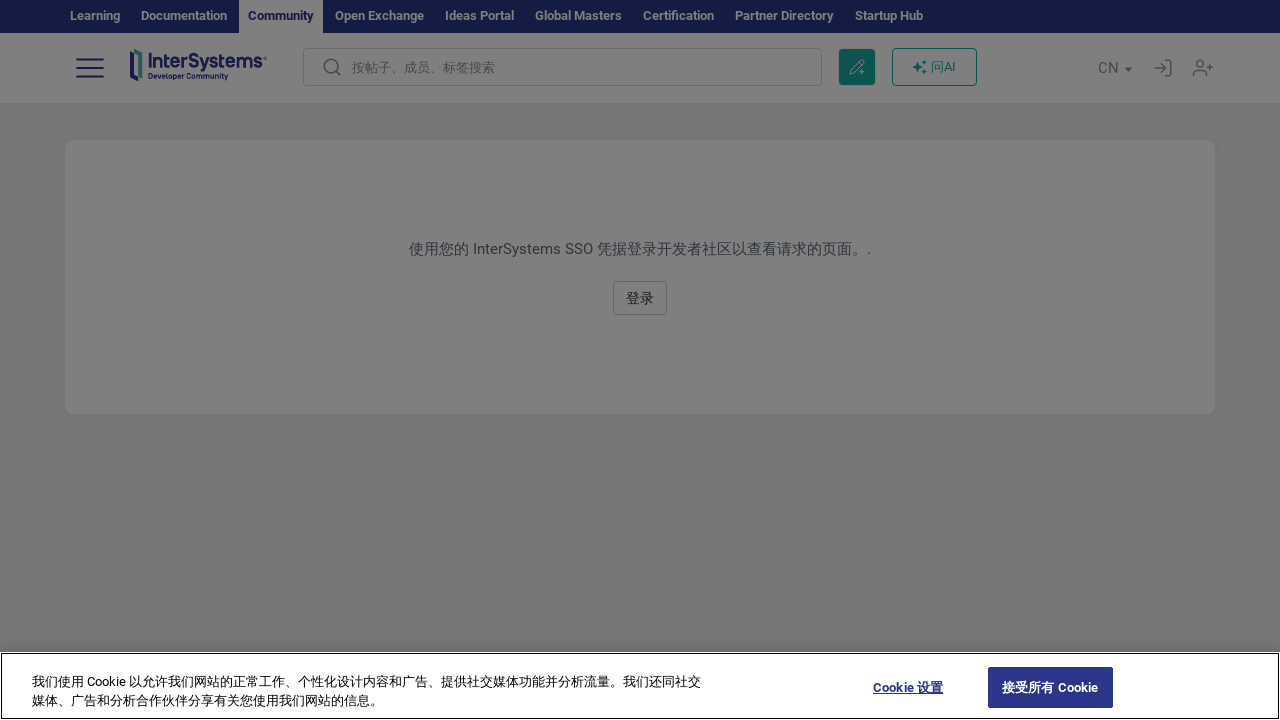

--- FILE ---
content_type: application/javascript
request_url: https://cn.community.intersystems.com/sites/default/files/advagg_js/js__Wik7GLbBNHNgOVNMhUYscyDel2WYmP5XsWDPVzLWx80__oNUUbPcKqCBoQKMOnFqxPDWfUrKyZoPtXKnTM8wtNjM__y3Jlbd3yRii-W61uJrxilSbeN3P-21ajsECsAAOwGZA.js
body_size: 5655
content:
Drupal.locale = { 'strings': {"":{"An AJAX HTTP error occurred.":"\u53d1\u751f AJAX HTTP \u9519\u8bef\u3002","HTTP Result Code: !status":"HTTP \u7ed3\u679c\u4ee3\u7801\uff1a!status","An AJAX HTTP request terminated abnormally.":"\u4e00\u4e2a AJAX HTTP \u8bf7\u6c42\u5f02\u5e38\u7ec8\u6b62\u3002","Debugging information follows.":"\u540e\u9762\u662f\u8c03\u8bd5\u4fe1\u606f\u3002","Path: !uri":"\u8def\u5f84\uff1a!uri","StatusText: !statusText":"\u72b6\u6001\u6587\u672c\uff1a!statusText","ResponseText: !responseText":"\u54cd\u5e94\u6587\u672c\uff1a!responseText","ReadyState: !readyState":"\u5c31\u7eea\u72b6\u6001\uff1a!readyState","CustomMessage: !customMessage":"\u81ea\u5b9a\u4e49\u6d88\u606f\uff1a!customMessage","Please wait...":"\u8bf7\u7a0d\u5019\u2026","The response failed verification so will not be processed.":"\u54cd\u5e94\u9a8c\u8bc1\u5931\u8d25\uff0c\u56e0\u6b64\u4e0d\u4f1a\u88ab\u5904\u7406\u3002","The callback URL is not local and not trusted: !url":"\u56de\u8c03 URL \u4e0d\u5728\u672c\u5730\u4e14\u4e0d\u53d7\u4fe1\u4efb\uff1a!url","File browsing is disabled in directory %dir.":"\u76ee\u5f55 %dir \u4e2d\u5df2\u7981\u7528\u6587\u4ef6\u6d4f\u89c8\u3002","Upload":"\u4e0a\u4f20","You can not perform this operation.":"\u60a8\u65e0\u6cd5\u6267\u884c\u6b64\u64cd\u4f5c\u3002","Do you want to refresh the current directory?":"\u662f\u5426\u8981\u5237\u65b0\u5f53\u524d\u76ee\u5f55\uff1f","Only files with the following extensions are allowed: %files-allowed.":"\u53ea\u5141\u8bb8\u5e26\u4ee5\u4e0b\u6269\u5c55\u540d\u7684\u6587\u4ef6\uff1a%files-allowed\u3002","Delete selected files?":"\u5220\u9664\u6240\u9009\u6587\u4ef6\uff1f","Please select a thumbnail.":"\u8bf7\u9009\u62e9\u4e00\u4e2a\u7f29\u7565\u56fe\u3002","Please specify dimensions within the allowed range that is from 1x1 to @dimensions.":"\u8bf7\u6307\u5b9a\u4ece 1x1 \u5230 @dimensions \u7684\u5141\u8bb8\u8303\u56f4\u5185\u7684\u5c3a\u5bf8\u3002","Please select a file.":"\u8bf7\u9009\u62e9\u4e00\u4e2a\u6587\u4ef6\u3002","Log messages":"\u65e5\u5fd7\u6d88\u606f","%filename is not an image.":"%filename \u4e0d\u662f\u56fe\u50cf\u3002","You must select at least %num files.":"\u60a8\u5fc5\u987b\u9009\u62e9\u81f3\u5c11 %num \u4e2a\u6587\u4ef6\u3002","You are not allowed to operate on more than %num files.":"\u60a8\u4e0d\u80fd\u5bf9 %num \u4e2a\u4ee5\u4e0a\u7684\u6587\u4ef6\u8fdb\u884c\u64cd\u4f5c\u3002","Close":"\u5173\u95ed","This permission is inherited from the authenticated user role.":"\u6b64\u6743\u9650\u7ee7\u627f\u81ea\u7ecf\u8fc7\u8eab\u4efd\u9a8c\u8bc1\u7684\u7528\u6237\u89d2\u8272\u3002","Autopager jQuery plugin is not loaded.":"Autopager jQuery \u63d2\u4ef6\u672a\u52a0\u8f7d\u3002","Requires a title":"\u9700\u8981\u6807\u9898","Don\u0027t display post information":"\u4e0d\u663e\u793a\u5e16\u5b50\u4fe1\u606f","@number comments per page":"\u6bcf\u9875 @number \u6761\u8bc4\u8bba","@label: @value":"@label\uff1a@value","Using defaults":"\u4f7f\u7528\u9ed8\u8ba4\u503c","The selected file %filename cannot be uploaded. Only files with the following extensions are allowed: %extensions.":"\u6240\u9009\u6587\u4ef6 %filename \u65e0\u6cd5\u4e0a\u4f20\u3002\u53ea\u5141\u8bb8\u5177\u6709\u4ee5\u4e0b\u6269\u5c55\u540d\u7684\u6587\u4ef6\uff1a%extensions\u3002","This field is required.":"\u6b64\u5b57\u6bb5\u662f\u5fc5\u586b\u5b57\u6bb5\u3002","Jan":"\u4e00\u6708","Feb":"\u4e8c\u6708","Mar":"\u4e09\u6708","Apr":"\u56db\u6708","May":"\u4e94\u6708","Jun":"\u516d\u6708","Jul":"\u4e03\u6708","Aug":"\u516b\u6708","Sep":"\u4e5d\u6708","Oct":"\u5341\u6708","Nov":"\u5341\u4e00\u6708","Dec":"\u5341\u4e8c\u6708","Sunday":"\u661f\u671f\u65e5","Monday":"\u661f\u671f\u4e00","Tuesday":"\u661f\u671f\u4e8c","Wednesday":"\u661f\u671f\u4e09","Thursday":"\u661f\u671f\u56db","Friday":"\u661f\u671f\u4e94","Saturday":"\u661f\u671f\u516d","Sun":"\u5468\u65e5","Mon":"\u5468\u4e00","Tue":"\u5468\u4e8c","Wed":"\u5468\u4e09","Thu":"\u5468\u56db","Fri":"\u5468\u4e94","Sat":"\u5468\u516d","All":"\u5168\u90e8","New":"\u65b0\u589e","Modules installed within the last week.":"\u4e0a\u5468\u5b89\u88c5\u7684\u6a21\u5757\u3002","No modules added within the last week.":"\u4e0a\u5468\u672a\u6dfb\u52a0\u4efb\u4f55\u6a21\u5757\u3002","Recent":"\u6700\u8fd1","Modules enabled\/disabled within the last week.":"\u4e0a\u5468\u542f\u7528\/\u7981\u7528\u7684\u6a21\u5757\u3002","No modules were enabled or disabled within the last week.":"\u4e0a\u5468\u672a\u542f\u7528\u6216\u7981\u7528\u4efb\u4f55\u6a21\u5757\u3002","@enabled of @total":"@total \u4e2d\u7684 @enabled","Insert file":"\u63d2\u5165\u6587\u4ef6","Search":"\u641c\u7d22\u200b\u200b\u200b\u200b","All unsaved changed has been reseted!":"\u6240\u6709\u672a\u4fdd\u5b58\u66f4\u6539\u5747\u5df2\u91cd\u7f6e\uff01","Saved config sucessfully!":"\u5df2\u6210\u529f\u4fdd\u5b58\u914d\u7f6e\uff01","Remove this block":"\u5220\u9664\u6b64\u6a21\u5757","Hide":"\u9690\u85cf","Show":"\u663e\u793a","Node expiration: settings are overriden":"\u8282\u70b9\u8fc7\u671f\uff1a\u8bbe\u7f6e\u88ab\u8986\u76d6","Node expiration: default settings":"\u8282\u70b9\u8fc7\u671f\uff1a\u9ed8\u8ba4\u8bbe\u7f6e","Comment expiration: settings are overriden":"\u8bc4\u8bba\u8fc7\u671f\uff1a\u8bbe\u7f6e\u88ab\u8986\u76d6","Comment expiration: default settings":"\u8bc4\u8bba\u8fc7\u671f\uff1a\u9ed8\u8ba4\u8bbe\u7f6e","0 sec":"0 \u79d2","AdvAgg Bypass Cookie Removed":"AdvAgg Bypass Cookie \u5df2\u5220\u9664","AdvAgg Bypass Cookie Set for @time.":"\u5df2\u4e3a @time \u8bbe\u7f6e AdvAgg Bypass Cookie\u3002","1 year":"1 \u5e74","@count years":"@count \u5e74","1 month":"1 \u4e2a\u6708","@count months":"@count \u4e2a\u6708","1 week":"1 \u5468","@count weeks":"@count \u5468","1 day":"1 \u5929","@count days":"@count \u5929","1 hour":"1 \u5c0f\u65f6","@count hours":"@count \u5c0f\u65f6","1 min":"1 \u5206\u949f","@count min":"@count \u5206\u949f","1 sec":"1 \u79d2","@count sec":"@count \u79d2","Autocomplete popup":"\u81ea\u52a8\u5b8c\u6210\u5f39\u51fa\u7a97\u53e3","Searching for matches...":"\u6b63\u5728\u641c\u7d22\u5339\u914d...","(active tab)":"\uff08\u6d3b\u52a8\u9009\u9879\u5361\uff09","Also allow !name role to !permission?":"\u4e5f\u5141\u8bb8 !name \u89d2\u8272 !permission \u5417\uff1f","You can not upload files of type .@file_ext":"\u60a8\u65e0\u6cd5\u4e0a\u4f20 .@file_ext \u7c7b\u578b\u7684\u6587\u4ef6","Server response came not in JSON format: @response":"\u670d\u52a1\u5668\u54cd\u5e94\u4e0d\u662f JSON \u683c\u5f0f\uff1a@response","Upload error: @message":"\u4e0a\u4f20\u9519\u8bef\uff1a@message","Upload file":"\u4e0a\u4f20\u6587\u4ef6","Your browser not support HTML5 File API":"\u60a8\u7684\u6d4f\u89c8\u5668\u4e0d\u652f\u6301 HTML5 \u6587\u4ef6 API","Content can only be inserted into CKEditor in the WYSIWYG mode.":"\u53ea\u80fd\u5728\u6240\u89c1\u5373\u6240\u5f97\u6a21\u5f0f\u4e0b\u5c06\u5185\u5bb9\u63d2\u5165 CKEditor\u3002","Inclusion: @value":"\u5305\u542b\uff1a@value","Priority: @value":"\u4f18\u5148\u7ea7\uff1a@value","Edit":"\u7f16\u8f91","Customize dashboard":"\u81ea\u5b9a\u4e49\u4eea\u8868\u677f","Received an invalid response from the server.":"\u4ece\u670d\u52a1\u5668\u6536\u5230\u65e0\u6548\u7684\u54cd\u5e94\u3002","No flags":"\u65e0\u6807\u8bb0","All paths":"\u6240\u6709\u8def\u5f84","All paths except listed paths":"\u9664\u4e86\u5217\u51fa\u7684\u8def\u5f84\u5916\u7684\u6240\u6709\u8def\u5f84","No paths":"\u65e0\u8def\u5f84","Only listed paths":"\u4ec5\u5217\u51fa\u7684\u8def\u5f84","All roles":"\u6240\u6709\u89d2\u8272","All roles except selected roles":"\u9664\u4e86\u6240\u9009\u89d2\u8272\u5916\u7684\u6240\u6709\u89d2\u8272","No roles":"\u65e0\u89d2\u8272","Only selected roles":"\u4ec5\u6240\u9009\u89d2\u8272","All statuses":"\u6240\u6709\u72b6\u6001","All statuses except listed statuses":"\u9664\u4e86\u5217\u51fa\u7684\u72b6\u6001\u5916\u7684\u6240\u6709\u72b6\u6001","No statuses":"\u65e0\u72b6\u6001","Only listed statuses":"\u4ec5\u5217\u51fa\u7684\u72b6\u6001","Select All":"\u5168\u9009","Select None":"\u5168\u90e8\u4e0d\u9009","No nodes in this queue.":"\u6b64\u961f\u5217\u4e2d\u6ca1\u6709\u8282\u70b9\u3002","Automatic alias":"\u81ea\u52a8\u522b\u540d","Alias: @alias":"\u522b\u540d\uff1a@alias","No alias":"\u65e0\u522b\u540d","Not restricted":"\u672a\u9650\u5236","Restricted to certain pages":"\u5df2\u9650\u5236\u4e3a\u7279\u5b9a\u9875\u9762","Not customizable":"\u4e0d\u53ef\u81ea\u5b9a\u4e49","The changes to these blocks will not be saved until the \u003Cem\u003ESave blocks\u003C\/em\u003E button is clicked.":"\u76f4\u5230\u70b9\u51fb\u003Cem\u003E\u4fdd\u5b58\u6a21\u5757\u003C\/em\u003E\u6309\u94ae\uff0c\u5bf9\u8fd9\u4e9b\u6a21\u5757\u7684\u66f4\u6539\u624d\u4f1a\u4fdd\u5b58\u3002","The block cannot be placed in this region.":"\u8be5\u6a21\u5757\u4e0d\u80fd\u653e\u5728\u6b64\u533a\u57df\u4e2d\u3002","Loading token browser...":"\u6b63\u5728\u52a0\u8f7d\u4ee4\u724c\u6d4f\u89c8\u5668\u2026","Available tokens":"\u53ef\u7528\u4ee4\u724c","Insert this token into your form":"\u5c06\u6b64\u4ee4\u724c\u63d2\u5165\u60a8\u7684\u8868\u5355","First click a text field to insert your tokens into.":"\u9996\u5148\u70b9\u51fb\u8981\u63d2\u5165\u60a8\u7684\u4ee4\u724c\u7684\u6587\u672c\u5b57\u6bb5\u3002","New revision":"\u65b0\u4fee\u8ba2","No revision":"\u65e0\u4fee\u8ba2","By @name on @date":"\u7531 @name \u5728 @date","By @name":"\u7531 @name","Enabled":"\u5df2\u542f\u7528","Select all rows in this table":"\u9009\u62e9\u6b64\u8868\u4e2d\u7684\u6240\u6709\u884c","Deselect all rows in this table":"\u53d6\u6d88\u9009\u62e9\u6b64\u8868\u4e2d\u7684\u6240\u6709\u884c","Deselect all":"\u53d6\u6d88\u5168\u9009","Select all":"\u5168\u9009","Re-order rows by numerical weight instead of dragging.":"\u901a\u8fc7\u6570\u503c\u6743\u91cd\u800c\u4e0d\u662f\u62d6\u52a8\u6765\u5bf9\u884c\u91cd\u65b0\u6392\u5e8f\u3002","Show row weights":"\u663e\u793a\u884c\u6743\u91cd","Hide row weights":"\u9690\u85cf\u884c\u6743\u91cd","Drag to re-order":"\u62d6\u52a8\u4ee5\u91cd\u65b0\u6392\u5e8f","Changes made in this table will not be saved until the form is submitted.":"\u76f4\u5230\u63d0\u4ea4\u8868\u5355\uff0c\u5728\u6b64\u8868\u4e2d\u6240\u505a\u7684\u66f4\u6539\u624d\u4f1a\u4fdd\u5b58\u3002","Not in menu":"\u4e0d\u5728\u83dc\u5355\u4e2d","An error occurred":"\u53d1\u751f\u9519\u8bef","No redirects":"\u65e0\u91cd\u5b9a\u5411","1 enabled redirect":"1 \u4e2a\u5df2\u542f\u7528\u7684\u91cd\u5b9a\u5411","@count enabled redirects":"@count \u4e2a\u5df2\u542f\u7528\u7684\u91cd\u5b9a\u5411","1 disabled redirect":"1 \u4e2a\u5df2\u7981\u7528\u7684\u91cd\u5b9a\u5411","@count disabled redirects":"@count \u4e2a\u5df2\u7981\u7528\u7684\u91cd\u5b9a\u5411","Hide summary":"\u9690\u85cf\u6c47\u603b","Edit summary":"\u7f16\u8f91\u6c47\u603b","Remove group":"\u5220\u9664\u7ec4","Apply (all displays)":"\u5e94\u7528\uff08\u6240\u6709\u663e\u793a\uff09","Revert to default":"\u6062\u590d\u4e3a\u9ed8\u8ba4\u503c","Apply (this display)":"\u5e94\u7528\uff08\u6b64\u663e\u793a\uff09","Job Opportunity":"\u5de5\u4f5c\u673a\u4f1a","Other":"\u5176\u4ed6\u200b\u200b\u200b","Status message":"\u72b6\u6001\u6d88\u606f","Restore":"\u8fd8\u539f","No results found":"\u672a\u627e\u5230\u4efb\u4f55\u7ed3\u679c","Next":"\u672a\u6765","OK":"\u786e\u5b9a","Prev":"\u4e0a\u4e00\u4e2a","January":"\u4e00\u6708","February":"\u4e8c\u6708","March":"\u4e09\u6708","April":"\u56db\u6708","June":"\u516d\u6708","July":"\u4e03\u6708","August":"\u516b\u6708","September":"\u4e5d\u6708","October":"\u5341\u6708","November":"\u5341\u4e00\u6708","December":"\u5341\u4e8c\u6708","Sources":"\u6765\u6e90","Today":"\u4eca\u5929","Su":"\u5468\u65e5","Mo":"\u5468\u4e00","Tu":"\u5468\u4e8c","We":"\u5468\u4e09","Th":"\u5468\u56db","Fr":"\u5468\u4e94","Sa":"\u5468\u516d","Translatable":"\u53ef\u7ffb\u8bd1","Not translatable":"\u4e0d\u53ef\u7ffb\u8bd1","Restricted to certain languages":"\u5df2\u9650\u5236\u4e3a\u7279\u5b9a\u8bed\u8a00","Copy":"\u590d\u5236","Loading...":"\u6b63\u5728\u52a0\u8f7d...","Are you sure you want to do this?":"\u60a8\u786e\u5b9a\u8981\u8fd9\u6837\u505a\u5417\uff1f","The recipient field has been updated. You may now send your message.":"\u6536\u4ef6\u4eba\u5b57\u6bb5\u5df2\u66f4\u65b0\u3002\u60a8\u73b0\u5728\u53ef\u4ee5\u53d1\u9001\u6d88\u606f\u3002","@count year from now":"\u4ece\u73b0\u5728\u8d77 @count \u5e74","@count years from now":"\u4ece\u73b0\u5728\u8d77 @count \u5e74","Anchors":"\u951a\u70b9","Popovers":"\u5f39\u51fa\u6846","Tooltips":"\u5de5\u5177\u63d0\u793a","Add reply":"\u6dfb\u52a0\u56de\u590d","Copied":"\u590d\u5236\u7684","Notice":"\u901a\u77e5","This form was autosaved on ":"\u8fd9\u4e2a\u8868\u683c\u662f\u81ea\u52a8\u4fdd\u5b58\u7684 ","Back":"\u8fd4\u56de","Community Moderator":"\u793e\u533a\u7248\u4e3b","Enable for a more step-by-step approach to creating a post.":"\u901a\u8fc7\u66f4\u52a0\u5faa\u5e8f\u6e10\u8fdb\u7684\u65b9\u5f0f\u521b\u5efa\u5e16\u5b50\u3002","Take a short tour of Developer Community to get the most out of it.":"\u5feb\u901f\u4e86\u89e3\u5f00\u53d1\u8005\u793e\u533a\uff0c\u5145\u5206\u53d1\u6325\u793e\u533a\u4f5c\u7528\u3002","Here find all the posts by Community members sorted by the latest update.":"\u8fd9\u91cc\u662f\u793e\u533a\u6210\u5458\u53d1\u5e03\u7684\u6240\u6709\u5e16\u5b50\uff0c\u8fd9\u4e9b\u5e16\u5b50\u6309\u6700\u8fd1\u66f4\u65b0\u65f6\u95f4\u6392\u5e8f\u3002","Here find the posts by authors and tags you follow.":"\u8fd9\u91cc\u662f\u60a8\u5173\u6ce8\u7684\u4f5c\u8005\u548c\u6807\u7b7e\u7684\u5e16\u5b50\u3002","Here find the most interesting posts as decided by Community members.":"\u8fd9\u91cc\u662f\u793e\u533a\u6210\u5458\u51b3\u5b9a\u7684\u6700\u6709\u8da3\u7684\u5e16\u5b50\u3002","Bookmark a post you find interesting - it will be available in your profile.":"\u4e3a\u60a8\u611f\u5174\u8da3\u7684\u5e16\u5b50\u6dfb\u52a0\u4e66\u7b7e \u2013 \u4e66\u7b7e\u5c06\u51fa\u73b0\u5728\u60a8\u7684\u4e2a\u4eba\u8d44\u6599\u4e2d\u3002","You can filter your feed by types of posts (all posts, official posts, announcements, articles, etc).":"\u60a8\u53ef\u4ee5\u6309\u5e16\u5b50\u7c7b\u578b\uff08\u6240\u6709\u5e16\u5b50\u3001\u5b98\u65b9\u5e16\u5b50\u3001\u516c\u544a\u3001\u6587\u7ae0\u7b49\uff09\u7b5b\u9009\u6e90\u3002","Want to share your knowledge or ask a question? Write a new post!":"\u60f3\u8981\u5206\u4eab\u77e5\u8bc6\u6216\u54a8\u8be2\u95ee\u9898\uff1f\u53d1\u8868\u4e00\u7bc7\u65b0\u5e16\u5b50\uff01","This is your profile where you can manage your settings, bookmarks, drafts, fill in info about yourself and view statistics of your posts.":"\u8fd9\u662f\u60a8\u7684\u4e2a\u4eba\u8d44\u6599\uff0c\u60a8\u53ef\u4ee5\u5728\u5176\u4e2d\u7ba1\u7406\u8bbe\u7f6e\u3001\u4e66\u7b7e\u3001\u8349\u7a3f\u3001\u586b\u5199\u4e2a\u4eba\u4fe1\u606f\uff0c\u4ee5\u53ca\u67e5\u770b\u60a8\u5e16\u5b50\u7684\u7edf\u8ba1\u4fe1\u606f\u3002","Start here":"\u4ece\u8fd9\u91cc\u5f00\u59cb","Skip":"\u8df3\u8fc7","Finish":"\u7d50\u675f","Enter tags":"\u8f93\u5165\u6807\u7b7e","InterSystems Employee":"InterSystems \u5458\u5de5","Community Team":"\u793e\u533a\u56e2\u961f","Auto tags":"\u81ea\u52a8\u6807\u7b7e","Reload Captcha":"\u91cd\u65b0\u52a0\u8f7d\u4eba\u673a\u8bc6\u522b\u7cfb\u7edf","Link copied":"\u94fe\u63a5\u5df2\u590d\u5236","Share chat":"\u5206\u4eab\u804a\u5929","Switch off the chat":"\u5173\u95ed\u804a\u5929","Switch on the chat":"\u6253\u5f00\u804a\u5929","Switch off DC AI":"\u5173\u95ed DC AI","Switch on DC AI":"\u6253\u5f00 DC AI","Close sidebar":"\u5173\u95ed\u4fa7\u8fb9\u680f","Open sidebar":"\u6253\u5f00\u4fa7\u8fb9\u680f","Focus mode":"\u4e13\u6ce8\u6a21\u5f0f","Exit focus mode":"\u9000\u51fa\u4e13\u6ce8\u6a21\u5f0f"}} };
;/*})'"*/
;/*})'"*/
(function(Drupal, $) {
  "use strict";

  $.authcache_cookie = function(name, value, lifetime) {
    lifetime = (typeof lifetime === 'undefined') ? Drupal.settings.authcache.cl : lifetime;
    $.cookie(name, value, $.extend(Drupal.settings.authcache.cp, {expires: lifetime}));
  };
}(Drupal, jQuery));

;/*})'"*/
;/*})'"*/
